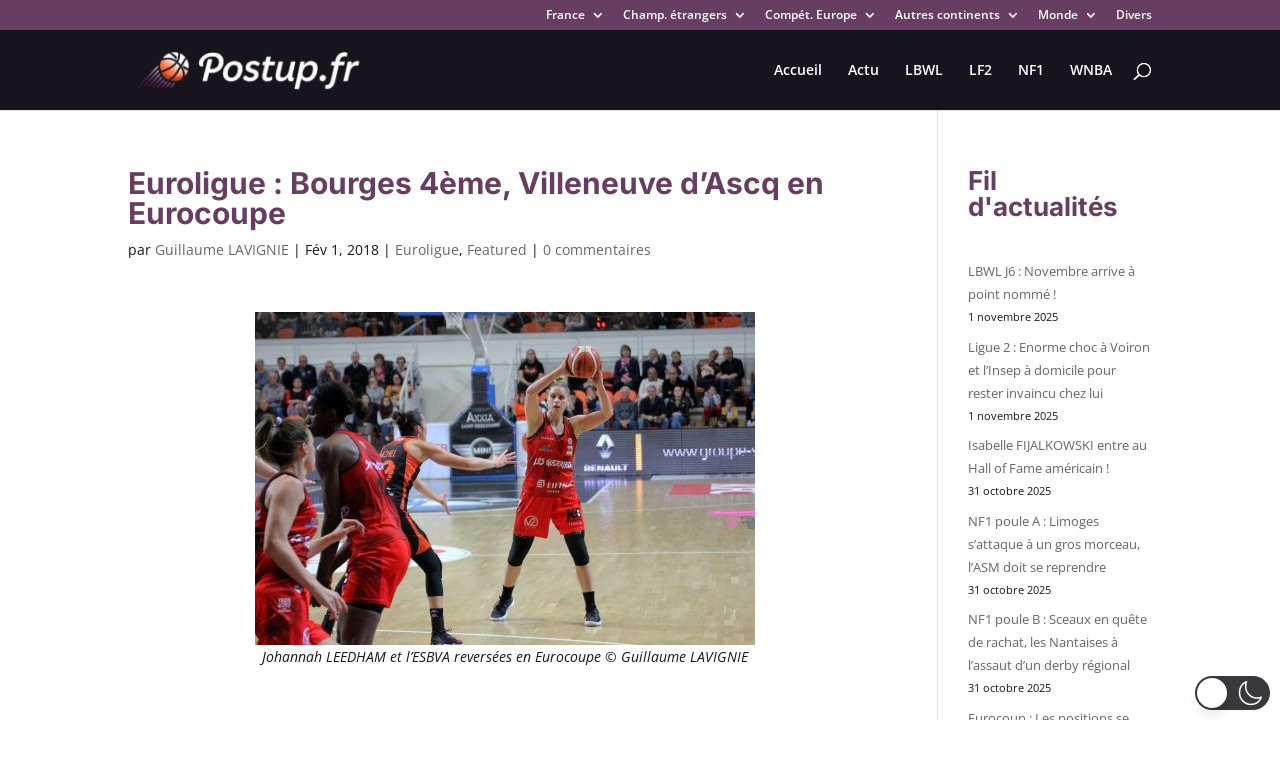

--- FILE ---
content_type: text/html; charset=utf-8
request_url: https://www.google.com/recaptcha/api2/aframe
body_size: 267
content:
<!DOCTYPE HTML><html><head><meta http-equiv="content-type" content="text/html; charset=UTF-8"></head><body><script nonce="W7UM4vRXwRIXtMri0aFKTg">/** Anti-fraud and anti-abuse applications only. See google.com/recaptcha */ try{var clients={'sodar':'https://pagead2.googlesyndication.com/pagead/sodar?'};window.addEventListener("message",function(a){try{if(a.source===window.parent){var b=JSON.parse(a.data);var c=clients[b['id']];if(c){var d=document.createElement('img');d.src=c+b['params']+'&rc='+(localStorage.getItem("rc::a")?sessionStorage.getItem("rc::b"):"");window.document.body.appendChild(d);sessionStorage.setItem("rc::e",parseInt(sessionStorage.getItem("rc::e")||0)+1);localStorage.setItem("rc::h",'1762055011856');}}}catch(b){}});window.parent.postMessage("_grecaptcha_ready", "*");}catch(b){}</script></body></html>